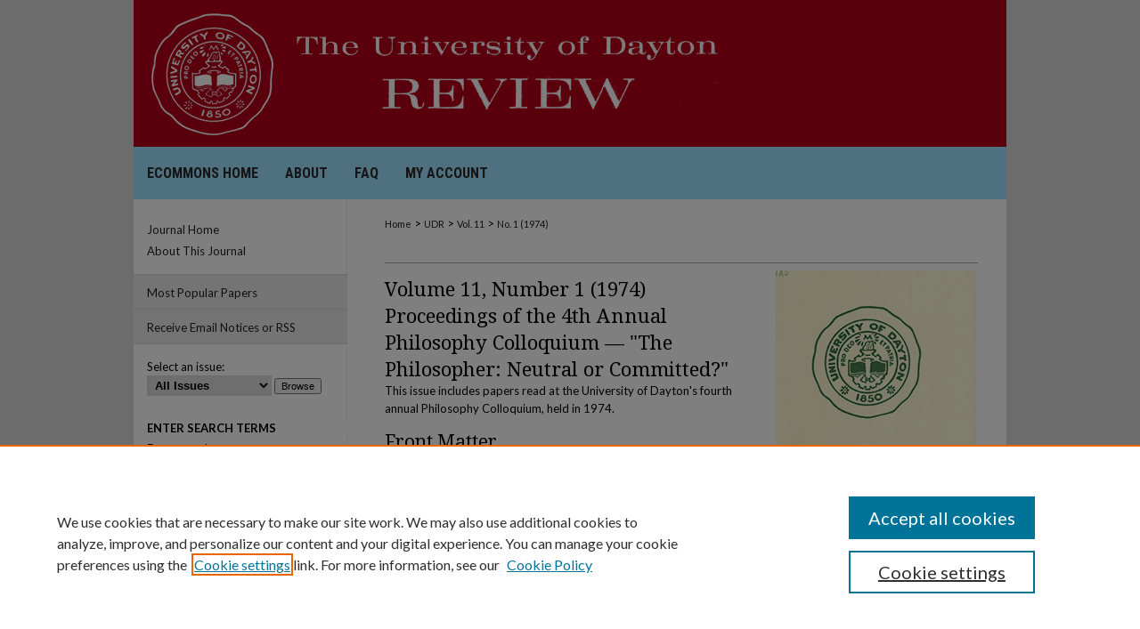

--- FILE ---
content_type: text/html; charset=UTF-8
request_url: https://ecommons.udayton.edu/udr/vol11/iss1/
body_size: 5889
content:

<!DOCTYPE HTML PUBLIC "-//W3C//DTD HTML 4.01 Transitional//EN"
"http://www.w3.org/TR/html4/loose.dtd">
<html lang="en">
<head><!-- inj yui3-seed: --><script type='text/javascript' src='//cdnjs.cloudflare.com/ajax/libs/yui/3.6.0/yui/yui-min.js'></script><script type='text/javascript' src='//ajax.googleapis.com/ajax/libs/jquery/1.10.2/jquery.min.js'></script><!-- Adobe Analytics --><script type='text/javascript' src='https://assets.adobedtm.com/4a848ae9611a/d0e96722185b/launch-d525bb0064d8.min.js'></script><script type='text/javascript' src=/assets/nr_browser_production.js></script>

<!-- def.1 -->
<meta charset="utf-8">
<meta name="viewport" content="width=device-width">
<title>
University of Dayton Review | Vol 11 | No. 1
</title>




<!-- sh.1 -->
<link rel="stylesheet" href="/udr/ir-journal-style.css" type="text/css" media="screen">
<link rel="alternate" type="application/rss+xml" title="University of Dayton Review Newsfeed" href="/udr/recent.rss">
<link rel="shortcut icon" href="/udr/favicon.ico" type="image/x-icon">

<link type="text/css" rel="stylesheet" href="/assets/floatbox/floatbox.css">
<script type="text/javascript" src="/assets/jsUtilities.js"></script>
<script type="text/javascript" src="/assets/footnoteLinks.js"></script>
<link rel="stylesheet" href="/ir-print.css" type="text/css" media="print">
<!--[if IE]>
<link rel="stylesheet" href="/ir-ie.css" type="text/css" media="screen">
<![endif]-->
<!-- end sh.1 -->




<script type="text/javascript">var pageData = {"page":{"environment":"prod","productName":"bpdg","language":"en","name":"ir_journal:volume:issue","businessUnit":"els:rp:st"},"visitor":{}};</script>

</head>
<body >
<!-- FILE /srv/sequoia/main/data/assets/site/ir_journal/header.pregen -->

	<!-- FILE: /srv/sequoia/main/data/assets/site/ir_journal/header_custom.inc --><!-- FILE: /srv/sequoia/main/data/assets/site/mobile_nav.inc --><!--[if !IE]>-->
<script src="/assets/scripts/dc-mobile/dc-responsive-nav.js"></script>

<header id="mobile-nav" class="nav-down device-fixed-height" style="visibility: hidden;">
  
  
  <nav class="nav-collapse">
    <ul>
      <li class="menu-item active device-fixed-width"><a href="https://ecommons.udayton.edu" title="Home" data-scroll >Home</a></li>
      <li class="menu-item device-fixed-width"><a href="https://ecommons.udayton.edu/do/search/advanced/" title="Search" data-scroll ><i class="icon-search"></i> Search</a></li>
      <li class="menu-item device-fixed-width"><a href="https://ecommons.udayton.edu/communities.html" title="Browse" data-scroll >Browse Collections</a></li>
      <li class="menu-item device-fixed-width"><a href="/cgi/myaccount.cgi?context=" title="My Account" data-scroll >My Account</a></li>
      <li class="menu-item device-fixed-width"><a href="https://ecommons.udayton.edu/about.html" title="About" data-scroll >About</a></li>
      <li class="menu-item device-fixed-width"><a href="https://network.bepress.com" title="Digital Commons Network" data-scroll ><img width="16" height="16" alt="DC Network" style="vertical-align:top;" src="/assets/md5images/8e240588cf8cd3a028768d4294acd7d3.png"> Digital Commons Network™</a></li>
    </ul>
  </nav>
</header>

<script src="/assets/scripts/dc-mobile/dc-mobile-nav.js"></script>
<!--<![endif]-->
<!-- FILE: /srv/sequoia/main/data/assets/site/ir_journal/header_custom.inc (cont) -->



<div id="udr">
	<div id="container">
		<a href="#main" class="skiplink" accesskey="2" >Skip to main content</a>

					
			<div id="header">
				<a href="https://ecommons.udayton.edu/udr" id="banner_link" title="University of Dayton Review" >
					<img id="banner_image" alt="University of Dayton Review" width='980' height='165' src="/assets/md5images/16a97671f2082e24910de7f7750ff6cf.png">
				</a>	
				
					<a href="http://www.udayton.edu/" id="logo_link" title="University of Dayton" >
						<img id="logo_image" alt="University of Dayton" width='177' height='165' src="/assets/md5images/595762cee8304c214822aaeaeb051108.png">
					</a>	
				
			</div>
					
			<div id="navigation">
				<!-- FILE: /srv/sequoia/main/data/journals/ecommons.udayton.edu/udr/assets/ir_navigation.inc --><div id="tabs" role="navigation" aria-label="Main"><ul><li id="tabone"><a href="https://ecommons.udayton.edu" title="eCommons Home" ><span>eCommons Home</span></a></li><li id="tabtwo"><a href="https://ecommons.udayton.edu/about.html" title="About" ><span>About</span></a></li><li id="tabthree"><a href="https://ecommons.udayton.edu/faq.html" title="FAQ" ><span>FAQ</span></a></li><li id="tabfour"><a href="https://ecommons.udayton.edu/cgi/myaccount.cgi?context=" title="My Account" ><span>My Account</span></a></li></ul></div>


<!-- FILE: /srv/sequoia/main/data/assets/site/ir_journal/header_custom.inc (cont) -->
			</div>
			
			
		<div id="wrapper">
			<div id="content">
				<div id="main" class="text">					
					<!-- FILE: /srv/sequoia/main/data/assets/site/ir_journal/ir_breadcrumb.inc -->
	<ul id="pager">
		<li>&nbsp;</li>
		 
		<li>&nbsp;</li> 
		
	</ul>

<div class="crumbs" role="navigation" aria-label="Breadcrumb">
	<p>
		

		
		
		
			<a href="https://ecommons.udayton.edu" class="ignore" >Home</a>
		
		
		
		
		
		
		
		
		 <span aria-hidden="true">&gt;</span> 
			<a href="https://ecommons.udayton.edu/udr" class="ignore" >UDR</a>
		
		
		
		 <span aria-hidden="true">&gt;</span> 
			<a href="https://ecommons.udayton.edu/udr/vol11" class="ignore" >Vol. 11</a>
		
		
		
		
		
		
		 <span aria-hidden="true">&gt;</span> 
			<a href="https://ecommons.udayton.edu/udr/vol11/iss1" class="ignore" >No. 1 (1974)</a>
		
		
		
		
		
	</p>
</div>

<div class="clear">&nbsp;</div>
<!-- FILE: /srv/sequoia/main/data/assets/site/ir_journal/header_custom.inc (cont) -->
					
						<!-- FILE: /srv/sequoia/main/data/assets/site/ir_journal/volume/issue/ir_journal_logo.inc -->





 





<!-- FILE: /srv/sequoia/main/data/assets/site/ir_journal/header_custom.inc (cont) -->
					

<!-- FILE: /srv/sequoia/main/data/assets/site/ir_journal/header.pregen (cont) -->

<script type="text/javascript" src="/assets/floatbox/floatbox.js"></script>
		<!-- FILE: /srv/sequoia/main/data/assets/site/ir_journal/volume/issue/coverart_issue_wrapper.inc -->
<div id="coverart">
<div id="sub">
	<div id="alpha">
<!-- FILE: /srv/sequoia/main/data/assets/site/ir_journal/volume/issue/coverart_issue_index.inc -->
		<h1>Volume 11, Number 1
		(1974)
	Proceedings of the 4th Annual Philosophy Colloquium — "The Philosopher: Neutral or Committed?"
</h1>
			This issue includes papers read at the University of Dayton's fourth annual Philosophy Colloquium, held in 1974.
		<div class="article-list">
			<!-- FILE: /srv/sequoia/main/data/assets/site/ir_journal/volume/issue/coverart_issue.inc --> 
<!-- FILE: /srv/sequoia/main/data/assets/site/ir_journal/volume/issue/issue.inc -->
<h2 id="front_matter">Front Matter</h2>
<!-- FILE: /srv/sequoia/main/data/assets/site/can_pick_format.inc --><!-- FILE: /srv/sequoia/main/data/assets/site/ir_download_link.inc -->
<!-- FILE: /srv/sequoia/main/data/assets/site/can_pick_format.inc (cont) -->
<div class="doc">
		<p class="pdf"><a href="https://ecommons.udayton.edu/cgi/viewcontent.cgi?article=1233&amp;context=udr" target="_blank" title="Download PDF of Cover and Front Matter (810&nbsp;KB)" aria-label="Download PDF of Cover and Front Matter (810&nbsp;KB)" >PDF</a></p>
		<p><a href="https://ecommons.udayton.edu/udr/vol11/iss1/1" >Cover and Front Matter</a><br><span class="auth">University of Dayton</span></p>
</div>
<!-- FILE: /srv/sequoia/main/data/assets/site/ir_journal/volume/issue/issue.inc (cont) -->
<!-- FILE: /srv/sequoia/main/data/assets/site/can_pick_format.inc --><!-- FILE: /srv/sequoia/main/data/assets/site/ir_download_link.inc -->
<!-- FILE: /srv/sequoia/main/data/assets/site/can_pick_format.inc (cont) -->
<div class="doc">
		<p class="pdf"><a href="https://ecommons.udayton.edu/cgi/viewcontent.cgi?article=1234&amp;context=udr" target="_blank" title="Download PDF of Introduction (533&nbsp;KB)" aria-label="Download PDF of Introduction (533&nbsp;KB)" >PDF</a></p>
		<p><a href="https://ecommons.udayton.edu/udr/vol11/iss1/2" >Introduction</a><br><span class="auth">Raymond Herbenick</span></p>
</div>
<!-- FILE: /srv/sequoia/main/data/assets/site/ir_journal/volume/issue/issue.inc (cont) -->
<h2 id="article">Articles</h2>
<!-- FILE: /srv/sequoia/main/data/assets/site/can_pick_format.inc --><!-- FILE: /srv/sequoia/main/data/assets/site/ir_download_link.inc -->
<!-- FILE: /srv/sequoia/main/data/assets/site/can_pick_format.inc (cont) -->
<div class="doc">
		<p class="pdf"><a href="https://ecommons.udayton.edu/cgi/viewcontent.cgi?article=1235&amp;context=udr" target="_blank" title="Download PDF of Ought Cats Be Tuesday? Reflections on the Neutrality of Philosophers (3.6&nbsp;MB)" aria-label="Download PDF of Ought Cats Be Tuesday? Reflections on the Neutrality of Philosophers (3.6&nbsp;MB)" >PDF</a></p>
		<p><a href="https://ecommons.udayton.edu/udr/vol11/iss1/3" >Ought Cats Be Tuesday? Reflections on the Neutrality of Philosophers</a><br><span class="auth">Xavier Monasterio</span></p>
</div>
<!-- FILE: /srv/sequoia/main/data/assets/site/ir_journal/volume/issue/issue.inc (cont) -->
<!-- FILE: /srv/sequoia/main/data/assets/site/can_pick_format.inc --><!-- FILE: /srv/sequoia/main/data/assets/site/ir_download_link.inc -->
<!-- FILE: /srv/sequoia/main/data/assets/site/can_pick_format.inc (cont) -->
<div class="doc">
		<p class="pdf"><a href="https://ecommons.udayton.edu/cgi/viewcontent.cgi?article=1236&amp;context=udr" target="_blank" title="Download PDF of Philosophical Commitment as Artistic Expression (1.3&nbsp;MB)" aria-label="Download PDF of Philosophical Commitment as Artistic Expression (1.3&nbsp;MB)" >PDF</a></p>
		<p><a href="https://ecommons.udayton.edu/udr/vol11/iss1/4" >Philosophical Commitment as Artistic Expression</a><br><span class="auth">Robert K. McMaster</span></p>
</div>
<!-- FILE: /srv/sequoia/main/data/assets/site/ir_journal/volume/issue/issue.inc (cont) -->
<!-- FILE: /srv/sequoia/main/data/assets/site/can_pick_format.inc --><!-- FILE: /srv/sequoia/main/data/assets/site/ir_download_link.inc -->
<!-- FILE: /srv/sequoia/main/data/assets/site/can_pick_format.inc (cont) -->
<div class="doc">
		<p class="pdf"><a href="https://ecommons.udayton.edu/cgi/viewcontent.cgi?article=1237&amp;context=udr" target="_blank" title="Download PDF of The Philosopher&#039;s Character and Praxis (2.1&nbsp;MB)" aria-label="Download PDF of The Philosopher&#039;s Character and Praxis (2.1&nbsp;MB)" >PDF</a></p>
		<p><a href="https://ecommons.udayton.edu/udr/vol11/iss1/5" >The Philosopher's Character and Praxis</a><br><span class="auth">Martin A. Bertman</span></p>
</div>
<!-- FILE: /srv/sequoia/main/data/assets/site/ir_journal/volume/issue/issue.inc (cont) -->
<!-- FILE: /srv/sequoia/main/data/assets/site/can_pick_format.inc --><!-- FILE: /srv/sequoia/main/data/assets/site/ir_download_link.inc -->
<!-- FILE: /srv/sequoia/main/data/assets/site/can_pick_format.inc (cont) -->
<div class="doc">
		<p class="pdf"><a href="https://ecommons.udayton.edu/cgi/viewcontent.cgi?article=1238&amp;context=udr" target="_blank" title="Download PDF of Should the Christian Philosopher be Committed to Action? (2.3&nbsp;MB)" aria-label="Download PDF of Should the Christian Philosopher be Committed to Action? (2.3&nbsp;MB)" >PDF</a></p>
		<p><a href="https://ecommons.udayton.edu/udr/vol11/iss1/6" >Should the Christian Philosopher be Committed to Action?</a><br><span class="auth">John G. Thompson</span></p>
</div>
<!-- FILE: /srv/sequoia/main/data/assets/site/ir_journal/volume/issue/issue.inc (cont) -->
<!-- FILE: /srv/sequoia/main/data/assets/site/can_pick_format.inc --><!-- FILE: /srv/sequoia/main/data/assets/site/ir_download_link.inc -->
<!-- FILE: /srv/sequoia/main/data/assets/site/can_pick_format.inc (cont) -->
<div class="doc">
		<p class="pdf"><a href="https://ecommons.udayton.edu/cgi/viewcontent.cgi?article=1239&amp;context=udr" target="_blank" title="Download PDF of The Transcendental Phenomenologist: Neutral or Committed? (1.7&nbsp;MB)" aria-label="Download PDF of The Transcendental Phenomenologist: Neutral or Committed? (1.7&nbsp;MB)" >PDF</a></p>
		<p><a href="https://ecommons.udayton.edu/udr/vol11/iss1/7" >The Transcendental Phenomenologist: Neutral or Committed?</a><br><span class="auth">Raymond J. Devettere</span></p>
</div>
<!-- FILE: /srv/sequoia/main/data/assets/site/ir_journal/volume/issue/issue.inc (cont) -->
<!-- FILE: /srv/sequoia/main/data/assets/site/can_pick_format.inc --><!-- FILE: /srv/sequoia/main/data/assets/site/ir_download_link.inc -->
<!-- FILE: /srv/sequoia/main/data/assets/site/can_pick_format.inc (cont) -->
<div class="doc">
		<p class="pdf"><a href="https://ecommons.udayton.edu/cgi/viewcontent.cgi?article=1240&amp;context=udr" target="_blank" title="Download PDF of Polanyi&#039;s Theory of Commitment (3.0&nbsp;MB)" aria-label="Download PDF of Polanyi&#039;s Theory of Commitment (3.0&nbsp;MB)" >PDF</a></p>
		<p><a href="https://ecommons.udayton.edu/udr/vol11/iss1/8" >Polanyi's Theory of Commitment</a><br><span class="auth">Lawrence P. Ulrich</span></p>
</div>
<!-- FILE: /srv/sequoia/main/data/assets/site/ir_journal/volume/issue/issue.inc (cont) -->
<!-- FILE: /srv/sequoia/main/data/assets/site/can_pick_format.inc --><!-- FILE: /srv/sequoia/main/data/assets/site/ir_download_link.inc -->
<!-- FILE: /srv/sequoia/main/data/assets/site/can_pick_format.inc (cont) -->
<div class="doc">
		<p class="pdf"><a href="https://ecommons.udayton.edu/cgi/viewcontent.cgi?article=1241&amp;context=udr" target="_blank" title="Download PDF of Skepticism, Psychology, and Philosophical Criteria (2.4&nbsp;MB)" aria-label="Download PDF of Skepticism, Psychology, and Philosophical Criteria (2.4&nbsp;MB)" >PDF</a></p>
		<p><a href="https://ecommons.udayton.edu/udr/vol11/iss1/9" >Skepticism, Psychology, and Philosophical Criteria</a><br><span class="auth">Kristin Shrader</span></p>
</div>
<!-- FILE: /srv/sequoia/main/data/assets/site/ir_journal/volume/issue/issue.inc (cont) -->
<!-- FILE: /srv/sequoia/main/data/assets/site/can_pick_format.inc --><!-- FILE: /srv/sequoia/main/data/assets/site/ir_download_link.inc -->
<!-- FILE: /srv/sequoia/main/data/assets/site/can_pick_format.inc (cont) -->
<div class="doc">
		<p class="pdf"><a href="https://ecommons.udayton.edu/cgi/viewcontent.cgi?article=1242&amp;context=udr" target="_blank" title="Download PDF of The Mind-Body Problem and Philosophic Commitment (2.9&nbsp;MB)" aria-label="Download PDF of The Mind-Body Problem and Philosophic Commitment (2.9&nbsp;MB)" >PDF</a></p>
		<p><a href="https://ecommons.udayton.edu/udr/vol11/iss1/10" >The Mind-Body Problem and Philosophic Commitment</a><br><span class="auth">Joseph Kunkel</span></p>
</div>
<!-- FILE: /srv/sequoia/main/data/assets/site/ir_journal/volume/issue/issue.inc (cont) -->
<!-- FILE: /srv/sequoia/main/data/assets/site/can_pick_format.inc --><!-- FILE: /srv/sequoia/main/data/assets/site/ir_download_link.inc -->
<!-- FILE: /srv/sequoia/main/data/assets/site/can_pick_format.inc (cont) -->
<div class="doc">
		<p class="pdf"><a href="https://ecommons.udayton.edu/cgi/viewcontent.cgi?article=1243&amp;context=udr" target="_blank" title="Download PDF of Philosophy, Commitment, and Their Institutional Setting (2.8&nbsp;MB)" aria-label="Download PDF of Philosophy, Commitment, and Their Institutional Setting (2.8&nbsp;MB)" >PDF</a></p>
		<p><a href="https://ecommons.udayton.edu/udr/vol11/iss1/11" >Philosophy, Commitment, and Their Institutional Setting</a><br><span class="auth">Robert N. Beck</span></p>
</div>
<!-- FILE: /srv/sequoia/main/data/assets/site/ir_journal/volume/issue/issue.inc (cont) -->
<!-- FILE: /srv/sequoia/main/data/assets/site/ir_journal/volume/issue/coverart_issue.inc (cont) -->
<!-- FILE: /srv/sequoia/main/data/assets/site/ir_journal/volume/issue/coverart_issue_index.inc (cont) -->
		</div>
	</div>
</div>
<div id="beta">
		<div id="issue-art">
				<img style="height:px;width:225px;" class="ignore" width='225' height='293' src="../../../assets/md5images/07eb2c1c219ccebab18287b352adfb7d.gif" alt="">
		</div>
</div>
<div class="clear">&nbsp;</div>
</div>
<!-- FILE: /srv/sequoia/main/data/assets/site/ir_journal/volume/issue/coverart_issue_wrapper.inc (cont) -->
<!-- FILE: /srv/sequoia/main/data/assets/site/ir_journal/volume/issue/index.html (cont) -->

<!-- FILE /srv/sequoia/main/data/assets/site/ir_journal/footer.pregen -->

	<!-- FILE: /srv/sequoia/main/data/assets/site/ir_journal/footer_custom_7_8.inc -->				</div>

<div class="verticalalign">&nbsp;</div>
<div class="clear">&nbsp;</div>

			</div>

				<div id="sidebar">
					<!-- FILE: /srv/sequoia/main/data/assets/site/ir_journal/ir_journal_sidebar_7_8.inc -->

	<!-- FILE: /srv/sequoia/main/data/assets/site/ir_journal/ir_journal_sidebar_links_7_8.inc --><ul class="sb-custom-journal">
	<li class="sb-home">
		<a href="https://ecommons.udayton.edu/udr" title="University of Dayton Review" accesskey="1" >
				Journal Home
		</a>
	</li>
		<li class="sb-about">
			<a href="https://ecommons.udayton.edu/udr/about.html" >
				About This Journal
			</a>
		</li>
</ul><!-- FILE: /srv/sequoia/main/data/assets/site/ir_journal/ir_journal_sidebar_7_8.inc (cont) -->
		<!-- FILE: /srv/sequoia/main/data/assets/site/urc_badge.inc -->
<!-- FILE: /srv/sequoia/main/data/assets/site/ir_journal/ir_journal_sidebar_7_8.inc (cont) -->
	<!-- FILE: /srv/sequoia/main/data/assets/site/ir_journal/ir_journal_navcontainer_7_8.inc --><div id="navcontainer">
	<ul id="navlist">
			<li class="sb-popular">
				<a href="https://ecommons.udayton.edu/udr/topdownloads.html" title="View the top downloaded papers" >
						Most Popular Papers
				</a>
			</li>
			<li class="sb-rss">
				<a href="https://ecommons.udayton.edu/udr/announcements.html" title="Receive notifications of new content" >
					Receive Email Notices or RSS
				</a>
			</li>
	</ul>
<!-- FILE: /srv/sequoia/main/data/assets/site/ir_journal/ir_journal_special_issue_7_8.inc -->
<!-- FILE: /srv/sequoia/main/data/assets/site/ir_journal/ir_journal_navcontainer_7_8.inc (cont) -->
</div><!-- FILE: /srv/sequoia/main/data/assets/site/ir_journal/ir_journal_sidebar_7_8.inc (cont) -->
	<!-- FILE: /srv/sequoia/main/data/assets/site/ir_journal/ir_journal_sidebar_search_7_8.inc --><div class="sidebar-search">
	<form method="post" action="https://ecommons.udayton.edu/cgi/redirect.cgi" id="browse">
		<label for="url">
			Select an issue:
		</label>
			<br>
		<!-- FILE: /srv/sequoia/main/data/assets/site/ir_journal/ir_journal_volume_issue_popup_7_8.inc --><div>
	<span class="border">
								<select name="url" id="url">
							<option value="https://ecommons.udayton.edu/udr/all_issues.html">
								All Issues
							</option>
										<option value="https://ecommons.udayton.edu/udr/vol24/iss3">
											Vol. 24, No.
											 3
										</option>
										<option value="https://ecommons.udayton.edu/udr/vol24/iss2">
											Vol. 24, No.
											 2
										</option>
										<option value="https://ecommons.udayton.edu/udr/vol24/iss1">
											Vol. 24, No.
											 1
										</option>
										<option value="https://ecommons.udayton.edu/udr/vol23/iss3">
											Vol. 23, No.
											 3
										</option>
										<option value="https://ecommons.udayton.edu/udr/vol23/iss2">
											Vol. 23, No.
											 2
										</option>
										<option value="https://ecommons.udayton.edu/udr/vol23/iss1">
											Vol. 23, No.
											 1
										</option>
										<option value="https://ecommons.udayton.edu/udr/vol22/iss3">
											Vol. 22, No.
											 3
										</option>
										<option value="https://ecommons.udayton.edu/udr/vol22/iss2">
											Vol. 22, No.
											 2
										</option>
										<option value="https://ecommons.udayton.edu/udr/vol22/iss1">
											Vol. 22, No.
											 1
										</option>
										<option value="https://ecommons.udayton.edu/udr/vol21/iss3">
											Vol. 21, No.
											 3
										</option>
										<option value="https://ecommons.udayton.edu/udr/vol21/iss2">
											Vol. 21, No.
											 2
										</option>
										<option value="https://ecommons.udayton.edu/udr/vol21/iss1">
											Vol. 21, No.
											 1
										</option>
										<option value="https://ecommons.udayton.edu/udr/vol20/iss3">
											Vol. 20, No.
											 3
										</option>
										<option value="https://ecommons.udayton.edu/udr/vol20/iss2">
											Vol. 20, No.
											 2
										</option>
										<option value="https://ecommons.udayton.edu/udr/vol20/iss1">
											Vol. 20, No.
											 1
										</option>
										<option value="https://ecommons.udayton.edu/udr/vol19/iss3">
											Vol. 19, No.
											 3
										</option>
										<option value="https://ecommons.udayton.edu/udr/vol19/iss2">
											Vol. 19, No.
											 2
										</option>
										<option value="https://ecommons.udayton.edu/udr/vol19/iss1">
											Vol. 19, No.
											 1
										</option>
										<option value="https://ecommons.udayton.edu/udr/vol18/iss3">
											Vol. 18, No.
											 3
										</option>
										<option value="https://ecommons.udayton.edu/udr/vol18/iss2">
											Vol. 18, No.
											 2
										</option>
										<option value="https://ecommons.udayton.edu/udr/vol18/iss1">
											Vol. 18, No.
											 1
										</option>
										<option value="https://ecommons.udayton.edu/udr/vol17/iss3">
											Vol. 17, No.
											 3
										</option>
										<option value="https://ecommons.udayton.edu/udr/vol17/iss2">
											Vol. 17, No.
											 2
										</option>
										<option value="https://ecommons.udayton.edu/udr/vol17/iss1">
											Vol. 17, No.
											 1
										</option>
										<option value="https://ecommons.udayton.edu/udr/vol16/iss3">
											Vol. 16, No.
											 3
										</option>
										<option value="https://ecommons.udayton.edu/udr/vol16/iss2">
											Vol. 16, No.
											 2
										</option>
										<option value="https://ecommons.udayton.edu/udr/vol16/iss1">
											Vol. 16, No.
											 1
										</option>
										<option value="https://ecommons.udayton.edu/udr/vol15/iss3">
											Vol. 15, No.
											 3
										</option>
										<option value="https://ecommons.udayton.edu/udr/vol15/iss2">
											Vol. 15, No.
											 2
										</option>
										<option value="https://ecommons.udayton.edu/udr/vol15/iss1">
											Vol. 15, No.
											 1
										</option>
										<option value="https://ecommons.udayton.edu/udr/vol14/iss3">
											Vol. 14, No.
											 3
										</option>
										<option value="https://ecommons.udayton.edu/udr/vol14/iss2">
											Vol. 14, No.
											 2
										</option>
										<option value="https://ecommons.udayton.edu/udr/vol14/iss1">
											Vol. 14, No.
											 1
										</option>
										<option value="https://ecommons.udayton.edu/udr/vol13/iss3">
											Vol. 13, No.
											 3
										</option>
										<option value="https://ecommons.udayton.edu/udr/vol13/iss2">
											Vol. 13, No.
											 2
										</option>
										<option value="https://ecommons.udayton.edu/udr/vol13/iss1">
											Vol. 13, No.
											 1
										</option>
										<option value="https://ecommons.udayton.edu/udr/vol12/iss3">
											Vol. 12, No.
											 3
										</option>
										<option value="https://ecommons.udayton.edu/udr/vol12/iss2">
											Vol. 12, No.
											 2
										</option>
										<option value="https://ecommons.udayton.edu/udr/vol12/iss1">
											Vol. 12, No.
											 1
										</option>
										<option value="https://ecommons.udayton.edu/udr/vol11/iss3">
											Vol. 11, No.
											 3
										</option>
										<option value="https://ecommons.udayton.edu/udr/vol11/iss2">
											Vol. 11, No.
											 2
										</option>
										<option value="https://ecommons.udayton.edu/udr/vol11/iss1">
											Vol. 11, No.
											 1
										</option>
										<option value="https://ecommons.udayton.edu/udr/vol10/iss3">
											Vol. 10, No.
											 3
										</option>
										<option value="https://ecommons.udayton.edu/udr/vol10/iss2">
											Vol. 10, No.
											 2
										</option>
										<option value="https://ecommons.udayton.edu/udr/vol10/iss1">
											Vol. 10, No.
											 1
										</option>
										<option value="https://ecommons.udayton.edu/udr/vol9/iss3">
											Vol. 9, No.
											 3
										</option>
										<option value="https://ecommons.udayton.edu/udr/vol9/iss2">
											Vol. 9, No.
											 2
										</option>
										<option value="https://ecommons.udayton.edu/udr/vol9/iss1">
											Vol. 9, No.
											 1
										</option>
										<option value="https://ecommons.udayton.edu/udr/vol8/iss3">
											Vol. 8, No.
											 3
										</option>
										<option value="https://ecommons.udayton.edu/udr/vol8/iss2">
											Vol. 8, No.
											 2
										</option>
										<option value="https://ecommons.udayton.edu/udr/vol8/iss1">
											Vol. 8, No.
											 1
										</option>
										<option value="https://ecommons.udayton.edu/udr/vol7/iss3">
											Vol. 7, No.
											 3
										</option>
										<option value="https://ecommons.udayton.edu/udr/vol7/iss2">
											Vol. 7, No.
											 2
										</option>
										<option value="https://ecommons.udayton.edu/udr/vol7/iss1">
											Vol. 7, No.
											 1
										</option>
										<option value="https://ecommons.udayton.edu/udr/vol6/iss3">
											Vol. 6, No.
											 3
										</option>
										<option value="https://ecommons.udayton.edu/udr/vol6/iss2">
											Vol. 6, No.
											 2
										</option>
										<option value="https://ecommons.udayton.edu/udr/vol6/iss1">
											Vol. 6, No.
											 1
										</option>
										<option value="https://ecommons.udayton.edu/udr/vol5/iss3">
											Vol. 5, No.
											 3
										</option>
										<option value="https://ecommons.udayton.edu/udr/vol5/iss2">
											Vol. 5, No.
											 2
										</option>
										<option value="https://ecommons.udayton.edu/udr/vol5/iss1">
											Vol. 5, No.
											 1
										</option>
										<option value="https://ecommons.udayton.edu/udr/vol4/iss3">
											Vol. 4, No.
											 3
										</option>
										<option value="https://ecommons.udayton.edu/udr/vol4/iss2">
											Vol. 4, No.
											 2
										</option>
										<option value="https://ecommons.udayton.edu/udr/vol4/iss1">
											Vol. 4, No.
											 1
										</option>
										<option value="https://ecommons.udayton.edu/udr/vol3/iss3">
											Vol. 3, No.
											 3
										</option>
										<option value="https://ecommons.udayton.edu/udr/vol3/iss2">
											Vol. 3, No.
											 2
										</option>
										<option value="https://ecommons.udayton.edu/udr/vol3/iss1">
											Vol. 3, No.
											 1
										</option>
										<option value="https://ecommons.udayton.edu/udr/vol2/iss3">
											Vol. 2, No.
											 3
										</option>
										<option value="https://ecommons.udayton.edu/udr/vol2/iss2">
											Vol. 2, No.
											 2
										</option>
										<option value="https://ecommons.udayton.edu/udr/vol2/iss1">
											Vol. 2, No.
											 1
										</option>
										<option value="https://ecommons.udayton.edu/udr/vol1/iss2">
											Vol. 1, No.
											 2
										</option>
										<option value="https://ecommons.udayton.edu/udr/vol1/iss1">
											Vol. 1, No.
											 1
										</option>
						</select>
		<input type="submit" value="Browse" class="searchbutton" style="font-size:11px;">
	</span>
</div>
<!-- FILE: /srv/sequoia/main/data/assets/site/ir_journal/ir_journal_sidebar_search_7_8.inc (cont) -->
			<div style="clear:left;">&nbsp;</div>
	</form>
	<!-- FILE: /srv/sequoia/main/data/assets/site/ir_sidebar_search_7_8.inc --><h2>ENTER SEARCH TERMS</h2>
<form method='get' action='https://ecommons.udayton.edu/do/search/' id="sidebar-search">
	<label for="search" accesskey="4">
		Enter search terms:
	</label>
		<div>
			<span class="border">
				<input type="text" name='q' class="search" id="search">
			</span> 
			<input type="submit" value="Search" class="searchbutton" style="font-size:11px;">
		</div>
	<label for="context" class="visually-hidden">
		Select context to search:
	</label> 
		<div>
			<span class="border">
				<select name="fq" id="context">
						<option value='virtual_ancestor_link:"https://ecommons.udayton.edu/udr"'>in this journal</option>
					<option value='virtual_ancestor_link:"https://ecommons.udayton.edu"'>in this repository</option>
					<option value='virtual_ancestor_link:"http:/"'>across all repositories</option>
				</select>
			</span>
		</div>
</form>
<p class="advanced">
		<a href="https://ecommons.udayton.edu/do/search/advanced/?fq=virtual_ancestor_link:%22https://ecommons.udayton.edu/udr%22" >
			Advanced search
		</a>
</p>
<!-- FILE: /srv/sequoia/main/data/assets/site/ir_journal/ir_journal_sidebar_search_7_8.inc (cont) -->
</div>
<!-- FILE: /srv/sequoia/main/data/assets/site/ir_journal/ir_journal_sidebar_7_8.inc (cont) -->
	<!-- FILE: /srv/sequoia/main/data/assets/site/ir_journal/ir_journal_issn_7_8.inc -->
	<div id="issn">
		<p class="sb-issn">ISSN: 0041-9524</p>
	</div>
	<div class="clear">&nbsp;</div>
<!-- FILE: /srv/sequoia/main/data/assets/site/ir_journal/ir_journal_sidebar_7_8.inc (cont) -->
	<!-- FILE: /srv/sequoia/main/data/assets/site/ir_journal/ir_journal_custom_lower_7_8.inc --><!-- FILE: /srv/sequoia/main/data/assets/site/ir_journal/ir_journal_sidebar_7_8.inc (cont) -->
	<!-- FILE: /srv/sequoia/main/data/assets/site/ir_journal/ir_custom_sidebar_images.inc --><!-- FILE: /srv/sequoia/main/data/assets/site/ir_journal/ir_journal_sidebar_7_8.inc (cont) -->
	<!-- FILE: /srv/sequoia/main/data/assets/site/ir_sidebar_geolocate.inc --><!-- FILE: /srv/sequoia/main/data/assets/site/ir_geolocate_enabled_and_displayed.inc -->
<!-- FILE: /srv/sequoia/main/data/assets/site/ir_sidebar_geolocate.inc (cont) -->
<!-- FILE: /srv/sequoia/main/data/assets/site/ir_journal/ir_journal_sidebar_7_8.inc (cont) -->
	<!-- FILE: /srv/sequoia/main/data/assets/site/ir_journal/ir_journal_custom_lowest_7_8.inc --><!-- FILE: /srv/sequoia/main/data/assets/site/ir_journal/ir_journal_sidebar_7_8.inc (cont) -->

<!-- FILE: /srv/sequoia/main/data/assets/site/ir_journal/footer_custom_7_8.inc (cont) -->
						<div class="verticalalign">&nbsp;</div>
				</div>

		</div>

			<!-- FILE: /srv/sequoia/main/data/journals/ecommons.udayton.edu/udr/assets/ir_journal_footer_content.inc --><div id="footer" role="contentinfo">
<!-- FILE: /srv/sequoia/main/data/assets/site/ir_bepress_logo.inc --><div id="bepress">

<a href="https://www.elsevier.com/solutions/digital-commons" title="Elsevier - Digital Commons" >
	<em>Elsevier - Digital Commons</em>
</a>

</div>
<!-- FILE: /srv/sequoia/main/data/journals/ecommons.udayton.edu/udr/assets/ir_journal_footer_content.inc (cont) -->
    <p>
        <a href="https://ecommons.udayton.edu" title="Home page" accesskey="1" >Home</a> | 
        <a href="https://ecommons.udayton.edu/about.html" title="About" >About</a> | 
        <a href="https://ecommons.udayton.edu/faq.html" title="FAQ" >FAQ</a> | 
        <a href="/cgi/myaccount.cgi?context=" title="My Account Page" accesskey="3" >My Account</a> | 
        <a href="https://ecommons.udayton.edu/accessibility.html" title="Accessibility Statement" accesskey="0" >Accessibility Statement</a>
    </p>
    <p>
	
	
		<a class="secondary-link" href="https://www.bepress.com/privacy" title="Privacy Policy" >Privacy</a>
	
		<a class="secondary-link" href="https://www.bepress.com/copyright" title="Copyright Policy" >Copyright</a>	
    </p>
    <a href="http://www.udayton.edu/" id="footer-logo-link" ><img id="footerlogo" alt="University of Dayton" width='188' height='88' src="/assets/md5images/164fc6166752e3c60c9e8a88dc8fa807.gif"></a> 
</div>
<!-- FILE: /srv/sequoia/main/data/assets/site/ir_journal/footer_custom_7_8.inc (cont) -->

	</div>
</div>


<!-- FILE: /srv/sequoia/main/data/ecommons.udayton.edu/assets/ir_analytics.inc --><!-- Google tag (gtag.js) -->
<script async src="https://www.googletagmanager.com/gtag/js?id=G-W97N66YDEN"></script>
<script>
  window.dataLayer = window.dataLayer || [];
  function gtag(){dataLayer.push(arguments);}
  gtag('js', new Date());

  gtag('config', 'G-W97N66YDEN');
</script><!-- FILE: /srv/sequoia/main/data/assets/site/ir_journal/footer_custom_7_8.inc (cont) -->

<!-- FILE: /srv/sequoia/main/data/assets/site/ir_journal/footer.pregen (cont) -->
<script type='text/javascript' src='/assets/scripts/bpbootstrap-20160726.pack.js'></script><script type='text/javascript'>BPBootstrap.init({appendCookie:''})</script></body></html>


--- FILE ---
content_type: text/css
request_url: https://ecommons.udayton.edu/udr/ir-local.css
body_size: 3291
content:
/* -----------------------------------------------
Journal local stylesheet.
Author:   David Stienstra
Version:  2022
PLEASE SAVE THIS FILE LOCALLY!
----------------------------------------------- */
@import url('https://fonts.googleapis.com/css2?family=Lato:wght@400;700&family=Noto+Serif:wght@400;700&family=Roboto+Condensed&display=swap');
/* ---------------- Meta Elements ---------------- */
    /* --- Meta styles and background --- */
body {
    font: normal 13px/1.5 'Lato', sans-serif;  /* should be medium except when fitting into a fixed container */
    background: #d9d9d9;
}
/* ---------------- Header ---------------- */
#udr #header {
    position: relative;  /* needed for logo positioning */
  height: auto !important; /* !important overrides mbl styling */
}
#udr #banner_image {
    display: block;
    width: 980px !important;
    height: auto !important;  /* avoids warping improperly sized header image / SUP-19994 */
}
#udr #banner_link { line-height: 0; } /* removes header/nav gap in mbl */
    /* --- Logo --- */
#udr #logo_image { /* include an image for accessibility */
    position: absolute !important; /* !important overrides mbl styling */
    top: 0;
    left: 0;  /* change to "left:" for left aligned logo */
    width: 18.06122448979% !important;  /* 240 / 980 */
    height: auto;
}
#udr #header a#banner_link:focus img,
#udr #header a#logo_link:focus img {
  outline: 1px dashed #000;
}
/* ---------------- Navigation ---------------- */
#udr #navigation,
#udr #navigation #tabs {
    height: 59px;
    overflow: hidden; /* have seen issues with tabs extending below nav container */
    white-space: nowrap; }
/* Flexbox Navigation July 2018 */
#udr #navigation #tabs,
#udr #navigation #tabs ul {
  display: flex;
  justify-content: flex-start; /* "flex-start" for left-aligned tabs, change to "flex-end" for right-aligned tabs, "center" for centered */
  width: 100%;
}
#udr #navigation #tabs,
#udr #navigation #tabs ul,
#udr #navigation #tabs ul li {
    padding: 0;
    margin: 0; }
#udr #navigation #tabs a {
    font: bold 16px 'Roboto Condensed', sans-serif;
    display: block;
    width: auto !important; /* fixes "my account" not fitting in container on page load */
    transition: background 0.3s ease;
    line-height: 59px;
    color: #2b2b2b;
    background-color: transparent;
    padding: 0 15px;
    margin: 0;
    border: 0;
    border-right: none;
    text-transform: uppercase;
  }
#udr #navigation #tabs a:hover,
#udr #navigation #tabs a:active,
#udr #navigation #tabs a:focus {
    text-decoration: underline;
}
#udr #navigation #tabs li:last-child a {  /* remove 4th border for nav tab separators */
    border-right: none; }
#udr #navigation #tabs a span { font-size: 16px; }  /* nav tab font size (default: 12px). Using font shorthand style specification causes display issue with My Account pages */
#udr #navigation #tabs li:first-child a { padding-left: 15px; }
/* ---------------- Sidebar ---------------- */
#udr #sidebar { padding-top: 16px; }
#udr #sidebar a:link,
#udr #sidebar a:visited {
    font: normal 13px 'Lato', sans-serif;
    color: #232323;
    text-decoration: none;
}
#udr #sidebar a:hover,
#udr #sidebar a:active,
#udr #sidebar a:focus {
    color: #000;
    text-decoration: underline;
}
    /* --- Highlighted sidebar links --- */
#udr #sidebar ul#navlist {
    border-top: none; }  /* border added by ir-custom.css by default */
#udr #sidebar ul#navlist li:first-child a {
    border-top: 1px solid #d9d9d9; /* border is removed if #navlist has no content */
}
#udr #sidebar ul#navlist li a {
    color: #232323;
    transition: background 0.3s ease;
    font-weight: normal;
    background-color: #eaeaea;
    border-bottom: 1px solid #d9d9d9;
}
        /* Sidebar link colors */
#udr #sidebar ul#navlist li a:active,
#udr #sidebar ul#navlist li a:hover,
#udr #sidebar ul#navlist li a:focus {
    color: #000;
    background-color: #d9d9d9;
}

    /* --- Sidebar text --- */
#udr #sidebar .sidebar-search label,
#udr .sidebar-search h2,
#udr #sidebar #issn p {
    color: #000; /* Search, "Enter search terms," ISSN" */
    border: 0; }
#udr .sidebar-search h2 { font: bold 13px 'Lato', sans-serif; }
#udr #sidebar #browse,
#udr #sidebar #sidebar-search { padding-left: 15px; } /* aligning sidebar search with rest of sidebar */
#udr #sidebar p.advanced + div { display: none; }
.searchbutton { cursor: pointer; } /* best practice, should move to ir-layout.css */
/* ---------------- Main Content ---------------- */
#udr #wrapper { /* for full-length sidebar content background/elements */
    background: url(../assets/md5images/2a2b01358f5828b7fc60c8dd1f9e628c.gif) repeat-y left top; }
#udr #content { background-color: #ffffff; }
#sub { margin-top: 22px; }
    /* --- Breadcrumbs --- */
#udr #main.text div.crumbs p { margin-bottom: 0; }
#udr #main.text div.crumbs a {
    text-decoration: none;
    color: #232323;
}
#udr #main.text div.crumbs a:hover,
#udr #main.text div.crumbs a:active,
#udr #main.text div.crumbs a:focus {
    text-decoration: underline;
    color: #000000;
}
    /* --- Headers --- */
#udr #main.text .article-list h1,    /* Current Issue - without cover art */
#alpha h1, #series-home h1 {   /* Journals with cover art */
    font: normal 22px 'Noto Serif', serif; /* Current Issue */
}
#udr .article-list h2,   /* Article, or other doctype */
#coverart #alpha .article-list h2 {   /* Journals with cover art */
    font: normal 21px 'Noto Serif', serif;
    background: transparent;   /* removes background and adds a line under doctype header */
    border-bottom: 1px solid #bfbfbf;
    padding-bottom: 0;
    margin-bottom: 25px;
}
    /* --- Links --- */
#udr #main.text a:link,
#udr #main.text a:visited {
    text-decoration: underline;
    color: #232323; }
#udr #main.text a:hover,
#udr #main.text a:active,
#udr #main.text a:focus {
    color: #000000;
    text-decoration: underline;
}
#udr #main.text .article-list a:link,
#udr #main.text .article-list a:visited {
    text-decoration: none; }
#udr #main.text .article-list a:hover,
#udr #main.text .article-list a:active,
#udr #main.text .article-list a:focus {
    color: #000000;
    text-decoration: underline;
}
    /* --- PDF icons and article lists --- */
#udr #main.text div.doc { margin: 0 0 15px; }
/* Replacing rule on line 227 to style all options and not break mobile PDF buttons */
/*#udr #main.text div.article-list .pdf { width: auto; }*/
#udr div.article-list .pdf,
#udr div.article-list .native,
#udr div.article-list .external,
#udr div.article-list .none .openurl,
#udr div.article-list .none,
#udr div.article-list .metadata-only {
 width: auto;
}
#coverart #alpha .article-list p { margin-left: 48px; }
#udr #main.text div.article-list .pdf a { text-decoration: none; } /* removes extra underline on PDF icon */
    /* --- Editors and Cover art --- */
#coverart #beta {
    float: right; }
        /* Cover art */
#udr #coverart #beta .coverart-box h4 {
    font: normal 18px 'Noto Serif', serif; /* default is 18px */
    color: #000;
    text-align: left;
    text-transform: none;
    border-bottom: 1px solid #bfbfbf; }
#udr #coverart #beta .coverart-box {
    font: normal 12px 'Lato', sans-serif;
    border: 0; }
#udr #coverart #beta #coverart-box-container {
    border: 0; }
/* this rule aligns cover art with other content, but sometimes breaks the layout, idk, seems fine i guess
#coverart #beta { width: auto; }
*/
#udr #coverart #beta dl  {
    margin-left: 0; }
#udr #coverart #beta #coverart-editors dt {
    font-size: 12px;
    padding-top: 10px; }
#udr #coverart #beta #coverart-editors dd {
  padding-top: 3px;
}
        /* Cover art disabled (not needed usually) */
#udr #masthead h2.masthead,
#udr #masthead caption {
  font: 400 21px 'Noto Serif', serif;
  float: left;
}
#udr #masthead tr th {
}
#udr #masthead tr td {
}
/* ---------------- Footer ---------------- */
#udr #footer,
#udr #footer #bepress a {
    height: 88px;
    background-color: #b40019; }
#udr #footer p,
#udr #footer p a  {
    font: normal 12px/2 'Lato', sans-serif;
    color: #fff;
    text-decoration: none; }
#udr #footer p:first-of-type { padding-top: 20px; } 
#udr #footer p a:hover,
#udr #footer p a:active,
#udr #footer p a:focus {
    text-decoration: underline; }
#bepress a:focus {
  outline: 1px dashed #000;
}
#udr #content {
    min-height: calc(100vh - 312px);  /* 310px varies by site. calculated by summing all fixed heights (header, navigation, footer, fixed margins between these elements) */
}
/* Search pages */
.legacy #udr #wrapper:after {
    content: none; /* search pages */
}
#udr #footer { position: relative; }

a#footer-logo-link { margin: 0; }

#footerlogo {
	position: absolute;
	top: 0;
	right: 0;
 }

#udr #footer a#footer-logo-link:focus img {
	outline: 1px dashed #000;
}
/* ---------------- Miscellaneous fixes ---------------- */
    /* --- Advanced Search --- */
.legacy #udr #wrapper { background-image: none; }
/* ---------------- Mobile ---------------- */
.mbl #navigation #tabs {
    display: none;
}
.mbl #udr #sidebar ul#navlist li a {
    padding: 6px 0px;
}
.mbl #udr #sidebar ul#navlist li {
    padding: 0px;
}
header#mobile-nav {
    font-size: 0;
    line-height: 0; }
.mbl #udr #header,
.mbl #udr #header a#banner_link img,
.mbl #udr #navigation {
    width: 100% !important;
}
.mbl #udr #header #logo_image {
    position: absolute !important; /* !important overrides mbl styling */
    top: 0;
    left: 0;  /* change to "right:" for right aligned logo */
    width: 18.06122448979% !important;  /* 240 / 980 */
    height: auto !important; /* Important avoides DC assigning incorrect height to logo image */
}

.mbl #sidebar #issn p.sb-issn,
.mbl #sidebar #issn p.sb-extra-issn {
	pointer-events: none;
}
.mbl #footer-logo-link { display: none; }
